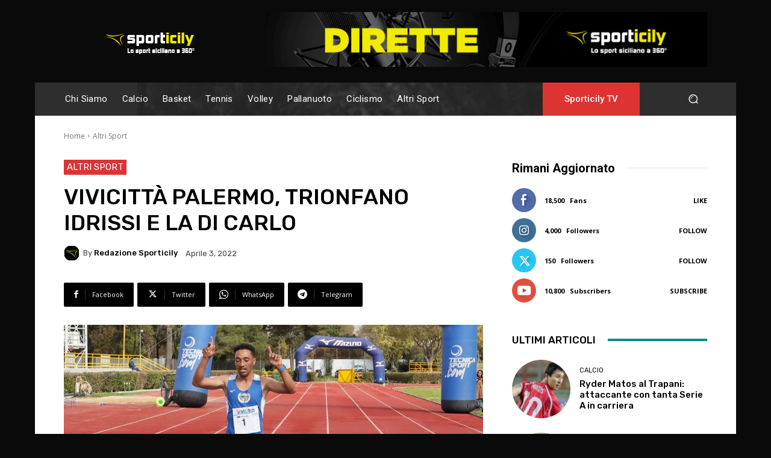

--- FILE ---
content_type: text/html; charset=utf-8
request_url: https://www.google.com/recaptcha/api2/aframe
body_size: 258
content:
<!DOCTYPE HTML><html><head><meta http-equiv="content-type" content="text/html; charset=UTF-8"></head><body><script nonce="A3pM870HU4OwT8f5Z9elyw">/** Anti-fraud and anti-abuse applications only. See google.com/recaptcha */ try{var clients={'sodar':'https://pagead2.googlesyndication.com/pagead/sodar?'};window.addEventListener("message",function(a){try{if(a.source===window.parent){var b=JSON.parse(a.data);var c=clients[b['id']];if(c){var d=document.createElement('img');d.src=c+b['params']+'&rc='+(localStorage.getItem("rc::a")?sessionStorage.getItem("rc::b"):"");window.document.body.appendChild(d);sessionStorage.setItem("rc::e",parseInt(sessionStorage.getItem("rc::e")||0)+1);localStorage.setItem("rc::h",'1769750829657');}}}catch(b){}});window.parent.postMessage("_grecaptcha_ready", "*");}catch(b){}</script></body></html>